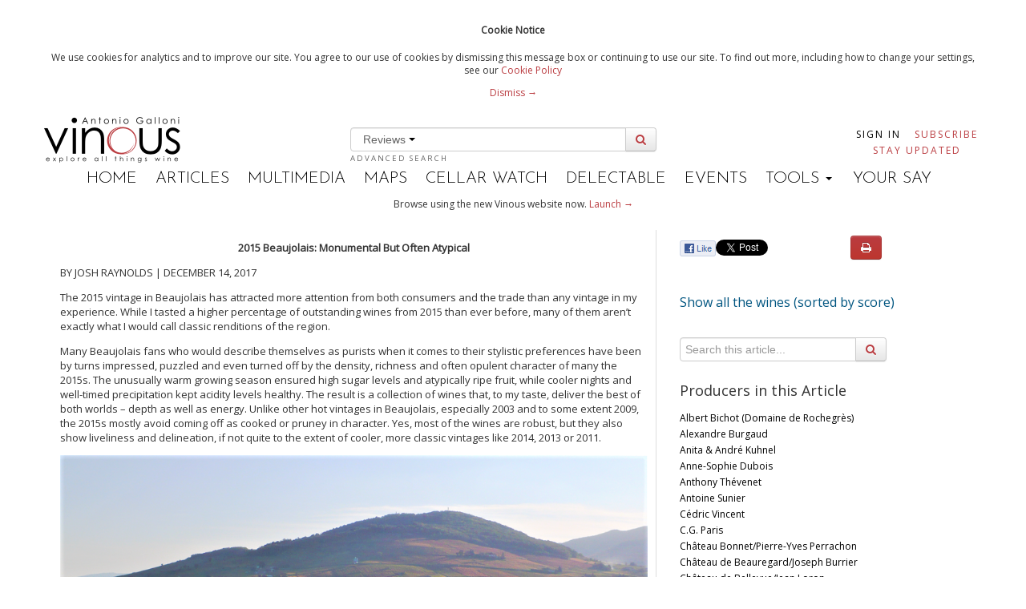

--- FILE ---
content_type: text/html; charset=utf-8
request_url: https://billing.vinous.com/articles/2015-beaujolais-monumental-but-often-atypical-dec-2017
body_size: 13910
content:
<!DOCTYPE html>
<!--[if lt IE 7]> <html class="lt-ie9 lt-ie8 lt-ie7 no-js"> <![endif]-->
<!--[if IE 7]>    <html class="lt-ie9 lt-ie8 no-js"> <![endif]-->
<!--[if IE 8]>    <html class="lt-ie9 no-js"> <![endif]-->
<!--[if gt IE 8]><!--> <html class="no-js"> <!--<![endif]-->

<head>
<meta charset='utf-8'>
<meta content='IE=edge,chrome=1' http-equiv='X-UA-Compatible'>
<meta content='59fd2f2527d904bae6b8f0daa17e18714203c90f088e10b5e99c6459d45173bf' name='gauntlet.io'>
<title>2015 Beaujolais: Monumental But Often Atypical (Dec 2017) | Vinous - Explore All Things Wine</title>
<meta content='' name='description'>
<meta content='width=device-width' name='viewport'>
<meta content='bc9c404857e6094b-bd2091ef6a1aacc6-g5523c9461670c8e8-21' name='google-translate-customization'>
<link rel="stylesheet" href="/assets/application-01d0f060f10ef28b12818a9c0427dd37be72890998b0b26736c3387989685809.css" />


<Link href='https://vinous.com/articles/2015-beaujolais-monumental-but-often-atypical-dec-2017' rel='canonical'></Link>
<link href='//fonts.googleapis.com/css?family=Josefin+Sans:300,600' rel='stylesheet' type='text/css'>
<link href='//fonts.googleapis.com/css?family=Open+Sans' rel='stylesheet' type='text/css'>
<link rel="stylesheet" media="all" href="https://cdnjs.cloudflare.com/ajax/libs/font-awesome/3.2.1/css/font-awesome.min.css" />


<script src="/assets/application-3f1bf026a7ec0e05434eab624b3927dfb10b10b256699d36fad285943dd77a0b.js"></script>



  <script>
    //<![CDATA[
      var _gaq=[['_setAccount','UA-38358969-3'],['_trackPageview']];
      (function(d,t){var g=d.createElement(t),s=d.getElementsByTagName(t)[0];
      g.src=('https:'==location.protocol?'//ssl':'//www')+'.google-analytics.com/ga.js';
      s.parentNode.insertBefore(g,s)}(document,'script'));
    //]]>
  </script>

<meta name="csrf-param" content="authenticity_token" />
<meta name="csrf-token" content="XPqKwkem6FcVQxwopCuO5L45lpxUMvuFowLIvdt74AvdOfBJXbuhOJoWGsNddar1ehsSrbJCu8RTUf7DCm2lvg==" />
<link rel="shortcut icon" type="image/x-icon" href="/assets/favicon-625ceb6e152f289bf9de14af04aa4e2694004a040725788760701dbf9a847b40.ico" />
<script>
  var analytics=analytics||[];analytics.load=function(e){var t=document.createElement("script");t.type="text/javascript",t.async=!0,t.src=("https:"===document.location.protocol?"https://":"http://")+"d2dq2ahtl5zl1z.cloudfront.net/analytics.js/v1/"+e+"/analytics.min.js";var n=document.getElementsByTagName("script")[0];n.parentNode.insertBefore(t,n);var r=function(e){return function(){analytics.push([e].concat(Array.prototype.slice.call(arguments,0)))}},i=["identify","track","trackLink","trackForm","trackClick","trackSubmit","pageview","ab","alias","ready","group"];for(var s=0;s<i.length;s++)analytics[i[s]]=r(i[s])};
  analytics.load("t11yg4f8fb");
</script>
<script async src='https://www.googletagmanager.com/gtag/js?id=AW-976463274'></script>
<script>
  window.dataLayer = window.dataLayer || [];
  function gtag(){dataLayer.push(arguments);}
  gtag('js', new Date());
  gtag('config', "AW-976463274");
</script>
</head>


<script>
  var _sf_startpt=(new Date()).getTime()
</script>
<body class='articles'>
<div class='header-flash print-hide'>
<div class='wrapper cookie-policy'>
<div class='container'>
<h4>Cookie Notice</h4>
<p>
We use cookies for analytics and to improve our site. You agree to our use of cookies by dismissing this message box or continuing to use our site. To find out more, including how to change your settings, see our 
<a href="/statics/cookiepolicy">Cookie Policy</a>
<div class='dismiss-cookie-policy'>
<a class='cookie-policy-link' href='#'>
Dismiss →
</a>
</div>
</p>
</div>
</div>

</div>

<script src='//platform.twitter.com/widgets.js' type='text/javascript'></script>
<div id='fb-root'></div>
<script>
  (function(d, s, id) {
    var js, fjs = d.getElementsByTagName(s)[0];
    if (d.getElementById(id)) return;
    js = d.createElement(s); js.id = id;
    js.src = "//connect.facebook.net/en_US/all.js#xfbml=1&appId=196796137141092";
    fjs.parentNode.insertBefore(js, fjs);
  }(document, 'script', 'facebook-jssdk'));
</script>

<!--[if lt IE 7]>
<p class="chromeframe">You are using an <strong>outdated</strong> browser. Please <a href="http://browsehappy.com/">upgrade your browser</a> or <a href="http://www.google.com/chromeframe/?redirect=true">activate Google Chrome Frame</a> to improve your experience.</p>
<![endif]-->

<div id='main' role='main'>
<div class='container'>
<header>
<div class='masthead'>
<div class='row-fluid header-row'>
<div class='span3'>
<div class='logo pull-left'>
<a class="brand" href="/"><img data-hidpi-src="/assets/modern_logo_ag@2x-0459a517f76752280d993dc84d163c8b3761fa0e071c1d773eef0ce5d8681d16.png" width="170px" alt="Vinous - Explore All Things Wine" id="logo_img" src="/assets/modern_logo_ag-02de86ac20f10951a142f00c9061d39edc0fd28cbc4cd674be08f47588a8fef5.png" />
</a></div>
</div>
<div class='span6'>
<div id='wine-search'>
<div class='wine-search-container'>
<form novalidate="novalidate" class="simple_form new_wine_filter" id="new_wine_filter" action="/wines" accept-charset="UTF-8" method="get"><input name="utf8" type="hidden" value="&#x2713;" /><input class='hidden search-filter-input' name='search-filter' value='reviews'>
<div class='input-prepend input-append'>
<div class='btn-group'>
<button class='btn btn-link dropdown-toggle' data-toggle='dropdown' href='#'>
Reviews
<span class='caret'></span>
</button>
<ul class='dropdown-menu' role='menu'>
<li><a href="#">Articles</a></li>
<li><a href="#">Reviews</a></li>
</ul>
</div>
<input type="text" name="query" id="header-search" value="" data-autocomplete="/search/autocomplete_wine_searchable_name" />
<button class='btn' id='search-button' type='submit'>
<i class='icon-search'></i>
</button>
</div>
</form><a class="advanced-search" href="/wines?advanced=true">Advanced Search</a>
</div>
</div>
</div>
<div class='span3 pull-right user-nav'>
<div class='navbar no-padding'>
<div class='navbar-inner user-navs'>
<div class='container nav-pulled'>
<ul class='nav subscribe-signin print-hide'></ul>
<li class='signin'>
<a href="/users/sign_in">Sign In</a>
</li>
<li class='subscribe'>
<a class="red" href="https://vinous.com/subscriptions">Subscribe</a>
</li>
<li class='email_collect'>
<a href="/#mail_list">Stay Updated</a>
</li>
</div>
</div>
</div>
</div>
</div>
<div class='menu-bar print-hide'>
<ul>
<li class=''><a href="/">Home</a></li>
<li class='active'><a href="/articles">Articles</a></li>
<li class=''><a href="/multimedia">Multimedia</a></li>
<li class=''><a href="/articles/vinous-vineyard-maps">Maps</a></li>
<li><a target="_blank" href="https://cellar-watch.com">Cellar Watch</a></li>
<li><a target="_blank" href="https://delectable.com">Delectable</a></li>
<li class=''><a href="/events">Events</a></li>
<li class='dropdown'>
<div class='dropdown-toggle' data-toggle='dropdown'>
TOOLS
<b class='caret'></b>
</div>
<ul class='dropdown-menu'>
<li><a href="/vintages">Vintage Chart</a></li>
<li><a href="/glossary">Glossary</a></li>
<li><a href="/grape_guide">Grape Guide</a></li>
</ul>
</li>
<li class=''><a target="_blank" href="https://forum.vinous.com">Your Say</a></li>
</ul>
</div>
</div>
</header>
</div>


<div class='container'>
<div class='print-hide' id='flash'>
</div>

<div class='wrapper try-vinous-beta print-hide'>
<div class='container'>
<p>
Browse using the new Vinous website now.
<a target="_blank" href="https://vinous.com">Launch →</a>
</p>
</div>
</div>

<p id='notice'></p>
<div class='print-header print-hide'>
<h3>Printed by, and for the sole use of . All rights reserved © 2015 Vinous Media</h3>
</div>
<div class='container-fluid article-window' xmlns='http://www.w3.org/1999/html'>
<div class='row-fluid'>
<div class='span8 article_content' style='font-size: 13px; border-right: solid 1px #dddddd; padding-right: 10px; '>
<p class="wysiwyg-text-align-center"><b>2015 Beaujolais: Monumental But Often
Atypical</b></p>

<p>BY JOSH RAYNOLDS | DECEMBER 14, 2017</p>

<p>The 2015 vintage in
Beaujolais has attracted more attention from both consumers and the trade than
any vintage in my experience. While I tasted a higher percentage of outstanding
wines from 2015 than ever before, many of them aren’t exactly what I would call
classic renditions of the region.</p>

<p>Many Beaujolais fans who would describe themselves as
purists when it comes to their stylistic preferences have been by turns
impressed, puzzled and even turned off by the density, richness and often
opulent character of many the 2015s. The unusually warm growing season ensured
high sugar levels and atypically ripe fruit, while cooler nights and well-timed
precipitation kept acidity levels healthy. The result is a collection of wines
that, to my taste, deliver the best of both worlds – depth as well as energy.
Unlike other hot vintages in Beaujolais, especially 2003 and to some extent
2009, the 2015s mostly avoid coming off as cooked or pruney in character. Yes,
most of the wines are robust, but they also show liveliness and delineation, if
not quite to the extent of cooler, more classic vintages like 2014, 2013 or
2011.</p><p><img alt="" src="https://allgrapes.s3.amazonaws.com/uploads%2F1513350944587-L1020698+-+Copy.png"><br></p>

<p><i>Mid-October in the vines outside Fleurie</i><br></p><p>There’s no question that the fruit expression of most
2015 Beaujolais skews toward deeper cherry and dark berry rather than the nervy
red fruits that most wine lovers traditionally associate with Beaujolais.
There’s also greater heft to the wines and, in many cases, a more obvious
tannin presence than one usually finds here – or with Gamay in general. Broadly
speaking, Beaujolais lovers who prize vibrancy and delicacy above all else are
going to have a pretty tough time finding those qualities in 2015. Back-filling
with 2014s and 2013s – if possible – may be a better strategy. I’d also
strongly suggest waiting for the 2016s to be released, as that vintage produced
an abundance of brisk, red fruited and floral wines that could hardly more
different from the 2015 archetype.</p>

<p>For more detail and observations on the 2015s please
refer to my two previous articles on this vintage, published in <a target="_blank" href="http://vinous.com/articles/2015-beaujolais-part-2-a-vintage-of-richness-and-energy-jan-2017">January
of 2017</a> and in <a target="_blank" href="http://vinous.com/articles/2015-beaujolais-preview-atypically-brawny-but-often-excellent-aug-2016">August
of 2016</a>. I tasted the vast majority of wines in this article in Beaujolais
during the second week of October, with further tastings in recent weeks in New
York.</p>

<p><b>You Might Also
Enjoy</b>&nbsp;</p>

<p><a target="_blank" href="http://vinous.com/articles/2015-beaujolais-part-2-a-vintage-of-richness-and-energy-jan-2017">2015
Beaujolais Part 2: A Vintage of Richness and Energy</a>, Josh Raynolds, January
2017</p>

<p><a target="_blank" href="http://vinous.com/articles/2015-beaujolais-preview-atypically-brawny-but-often-excellent-aug-2016">2015
Beaujolais Preview: Atypically Brawny but Often Excellent</a>, Josh Raynolds,
August 2016</p>

<p><a target="_blank" href="http://www.vinous.com/articles/2014-beaujolais-another-dream-vintage-aug-2016">2014
Beaujolais: Another Dream Vintage</a>, Josh Raynolds, August 2016</p>

<p>Multimedia: <a target="_blank" href="http://www.vinous.com/multimedia/recent-vintages-in-beaujolais-with-josh-raynolds-aug-2016">On
Recent Beaujolais Vintages</a>, Josh Raynolds, August 2016&nbsp;</p>

<p><a target="_blank" href="http://www.vinous.com/articles/a-lucky-13-for-beaujolais-lovers-jul-2016">A
Lucky ‘13 for Beaujolais Lovers</a>, Josh Raynolds, July 2016</p>
</div>
<div class='span4 print-hide'>
<div class='article-options row-fluid'>
<div class='social span7'>
<div class='fb-like-custom' data-description='2015 Beaujolais: Monumental But Often Atypical (Dec 2017)' data-href='https://billing.vinous.com/articles/2015-beaujolais-monumental-but-often-atypical-dec-2017'> </div>

<a class='twitter-share-button' data-text='2015 Beaujolais: Monumental But Often Atypical (Dec 2017)' data-url='https://billing.vinous.com/articles/2015-beaujolais-monumental-but-often-atypical-dec-2017' data-via='vinousmedia' href='https://twitter.com/share'>Tweet</a>


</div>
<div class='btn-group print-options print-hide span5'>
<button class='btn btn-danger' id='print-article' onclick='printpage()'>
<i class='icon-print'></i>
</button>
</div>
</div>
<div id='mobile-producer-tab'>
<h2><a href="/wines?wine_filter%5Barticle_id%5D=1777&amp;sort[direction]=desc&amp;sort[name]=score">Show all the wines (sorted by score)</a></h2>
<div class='search' id='article-show-search'>
<form novalidate="novalidate" class="simple_form new_wine_filter" id="new_wine_filter" action="/wines" accept-charset="UTF-8" method="get"><input name="utf8" type="hidden" value="&#x2713;" /><div class='input-append'>
<div class="control-group hidden wine_filter_article_id"><div class="controls"><input value="1777" class="hidden" type="hidden" name="wine_filter[article_id]" id="wine_filter_article_id" /></div></div>
<input type="text" name="q" id="q" value="" placeholder="Search this article..." />
<button class='btn' type='submit'>
<i class='icon-search'></i>
</button>
</div>
</form></div>
<div style='font-size: 18px;'>Producers in this Article</div>
<div class='producer-list' style='height: 600px; overflow: auto;'>
<ul style='list-style: none; padding-left: 0px; font-size: 12px;'>
<li><a href="/wines?sort%5Bdirection%5D=asc&amp;sort%5Bname%5D=id&amp;wine_filter%5Barticle_id%5D=1777&amp;wine_filter%5Bproducer_id%5D=26733&amp;producer=true">Albert Bichot (Domaine de Rochegrès)</a></li>
<li><a href="/wines?sort%5Bdirection%5D=asc&amp;sort%5Bname%5D=id&amp;wine_filter%5Barticle_id%5D=1777&amp;wine_filter%5Bproducer_id%5D=21079&amp;producer=true">Alexandre Burgaud</a></li>
<li><a href="/wines?sort%5Bdirection%5D=asc&amp;sort%5Bname%5D=id&amp;wine_filter%5Barticle_id%5D=1777&amp;wine_filter%5Bproducer_id%5D=22986&amp;producer=true">Anita &amp; André Kuhnel</a></li>
<li><a href="/wines?sort%5Bdirection%5D=asc&amp;sort%5Bname%5D=id&amp;wine_filter%5Barticle_id%5D=1777&amp;wine_filter%5Bproducer_id%5D=18732&amp;producer=true">Anne-Sophie Dubois</a></li>
<li><a href="/wines?sort%5Bdirection%5D=asc&amp;sort%5Bname%5D=id&amp;wine_filter%5Barticle_id%5D=1777&amp;wine_filter%5Bproducer_id%5D=21080&amp;producer=true">Anthony Thévenet</a></li>
<li><a href="/wines?sort%5Bdirection%5D=asc&amp;sort%5Bname%5D=id&amp;wine_filter%5Barticle_id%5D=1777&amp;wine_filter%5Bproducer_id%5D=21081&amp;producer=true">Antoine Sunier</a></li>
<li><a href="/wines?sort%5Bdirection%5D=asc&amp;sort%5Bname%5D=id&amp;wine_filter%5Barticle_id%5D=1777&amp;wine_filter%5Bproducer_id%5D=22987&amp;producer=true">Cédric Vincent</a></li>
<li><a href="/wines?sort%5Bdirection%5D=asc&amp;sort%5Bname%5D=id&amp;wine_filter%5Barticle_id%5D=1777&amp;wine_filter%5Bproducer_id%5D=18740&amp;producer=true">C.G. Paris</a></li>
<li><a href="/wines?sort%5Bdirection%5D=asc&amp;sort%5Bname%5D=id&amp;wine_filter%5Barticle_id%5D=1777&amp;wine_filter%5Bproducer_id%5D=22988&amp;producer=true">Château Bonnet/Pierre-Yves Perrachon</a></li>
<li><a href="/wines?sort%5Bdirection%5D=asc&amp;sort%5Bname%5D=id&amp;wine_filter%5Barticle_id%5D=1777&amp;wine_filter%5Bproducer_id%5D=22960&amp;producer=true">Château de Beauregard/Joseph Burrier</a></li>
<li><a href="/wines?sort%5Bdirection%5D=asc&amp;sort%5Bname%5D=id&amp;wine_filter%5Barticle_id%5D=1777&amp;wine_filter%5Bproducer_id%5D=22989&amp;producer=true">Château de Bellevue/Jean Loron</a></li>
<li><a href="/wines?sort%5Bdirection%5D=asc&amp;sort%5Bname%5D=id&amp;wine_filter%5Barticle_id%5D=1777&amp;wine_filter%5Bproducer_id%5D=21088&amp;producer=true">Château de Chénas</a></li>
<li><a href="/wines?sort%5Bdirection%5D=asc&amp;sort%5Bname%5D=id&amp;wine_filter%5Barticle_id%5D=1777&amp;wine_filter%5Bproducer_id%5D=21090&amp;producer=true">Château de Javernand</a></li>
<li><a href="/wines?sort%5Bdirection%5D=asc&amp;sort%5Bname%5D=id&amp;wine_filter%5Barticle_id%5D=1777&amp;wine_filter%5Bproducer_id%5D=21093&amp;producer=true">Château de la Terrière</a></li>
<li><a href="/wines?sort%5Bdirection%5D=asc&amp;sort%5Bname%5D=id&amp;wine_filter%5Barticle_id%5D=1777&amp;wine_filter%5Bproducer_id%5D=22990&amp;producer=true">Château de la Valette/Jean-Pierre Crespin</a></li>
<li><a href="/wines?sort%5Bdirection%5D=asc&amp;sort%5Bname%5D=id&amp;wine_filter%5Barticle_id%5D=1777&amp;wine_filter%5Bproducer_id%5D=21040&amp;producer=true">Château de Pizay</a></li>
<li><a href="/wines?sort%5Bdirection%5D=asc&amp;sort%5Bname%5D=id&amp;wine_filter%5Barticle_id%5D=1777&amp;wine_filter%5Bproducer_id%5D=21096&amp;producer=true">Château de Poncié</a></li>
<li><a href="/wines?sort%5Bdirection%5D=asc&amp;sort%5Bname%5D=id&amp;wine_filter%5Barticle_id%5D=1777&amp;wine_filter%5Bproducer_id%5D=21097&amp;producer=true">Château de Pravins/Isabel Brossard</a></li>
<li><a href="/wines?sort%5Bdirection%5D=asc&amp;sort%5Bname%5D=id&amp;wine_filter%5Barticle_id%5D=1777&amp;wine_filter%5Bproducer_id%5D=18720&amp;producer=true">Château de Raousset</a></li>
<li><a href="/wines?sort%5Bdirection%5D=asc&amp;sort%5Bname%5D=id&amp;wine_filter%5Barticle_id%5D=1777&amp;wine_filter%5Bproducer_id%5D=22991&amp;producer=true">Château des Bachelards-Comtesse de Vazeilles</a></li>
<li><a href="/wines?sort%5Bdirection%5D=asc&amp;sort%5Bname%5D=id&amp;wine_filter%5Barticle_id%5D=1777&amp;wine_filter%5Bproducer_id%5D=18698&amp;producer=true">Château des Jacques</a></li>
<li><a href="/wines?sort%5Bdirection%5D=asc&amp;sort%5Bname%5D=id&amp;wine_filter%5Barticle_id%5D=1777&amp;wine_filter%5Bproducer_id%5D=22992&amp;producer=true">Château des Jean-Loron/Guillaume Bouchacout</a></li>
<li><a href="/wines?sort%5Bdirection%5D=asc&amp;sort%5Bname%5D=id&amp;wine_filter%5Barticle_id%5D=1777&amp;wine_filter%5Bproducer_id%5D=21210&amp;producer=true">Château des Ravatys</a></li>
<li><a href="/wines?sort%5Bdirection%5D=asc&amp;sort%5Bname%5D=id&amp;wine_filter%5Barticle_id%5D=1777&amp;wine_filter%5Bproducer_id%5D=18718&amp;producer=true">Château des Rontets</a></li>
<li><a href="/wines?sort%5Bdirection%5D=asc&amp;sort%5Bname%5D=id&amp;wine_filter%5Barticle_id%5D=1777&amp;wine_filter%5Bproducer_id%5D=21100&amp;producer=true">Château du Moulin-à-Vent</a></li>
<li><a href="/wines?sort%5Bdirection%5D=asc&amp;sort%5Bname%5D=id&amp;wine_filter%5Barticle_id%5D=1777&amp;wine_filter%5Bproducer_id%5D=21101&amp;producer=true">Château Gaillard/Sébastien Gutty</a></li>
<li><a href="/wines?sort%5Bdirection%5D=asc&amp;sort%5Bname%5D=id&amp;wine_filter%5Barticle_id%5D=1777&amp;wine_filter%5Bproducer_id%5D=23374&amp;producer=true">Château Grand&#39; Grange</a></li>
<li><a href="/wines?sort%5Bdirection%5D=asc&amp;sort%5Bname%5D=id&amp;wine_filter%5Barticle_id%5D=1777&amp;wine_filter%5Bproducer_id%5D=18697&amp;producer=true">Château Grange Cochard</a></li>
<li><a href="/wines?sort%5Bdirection%5D=asc&amp;sort%5Bname%5D=id&amp;wine_filter%5Barticle_id%5D=1777&amp;wine_filter%5Bproducer_id%5D=18726&amp;producer=true">Château Thivin</a></li>
<li><a href="/wines?sort%5Bdirection%5D=asc&amp;sort%5Bname%5D=id&amp;wine_filter%5Barticle_id%5D=1777&amp;wine_filter%5Bproducer_id%5D=21103&amp;producer=true">Clos de Mez</a></li>
<li><a href="/wines?sort%5Bdirection%5D=asc&amp;sort%5Bname%5D=id&amp;wine_filter%5Barticle_id%5D=1777&amp;wine_filter%5Bproducer_id%5D=21042&amp;producer=true">Clos des Vignes du Maynes/Julien Guillot</a></li>
<li><a href="/wines?sort%5Bdirection%5D=asc&amp;sort%5Bname%5D=id&amp;wine_filter%5Barticle_id%5D=1777&amp;wine_filter%5Bproducer_id%5D=23017&amp;producer=true">Clos du Fief/Michel et Sylvain Tête</a></li>
<li><a href="/wines?sort%5Bdirection%5D=asc&amp;sort%5Bname%5D=id&amp;wine_filter%5Barticle_id%5D=1777&amp;wine_filter%5Bproducer_id%5D=21104&amp;producer=true">Clotaire Michal</a></li>
<li><a href="/wines?sort%5Bdirection%5D=asc&amp;sort%5Bname%5D=id&amp;wine_filter%5Barticle_id%5D=1777&amp;wine_filter%5Bproducer_id%5D=22994&amp;producer=true">Collin Bourisset</a></li>
<li><a href="/wines?sort%5Bdirection%5D=asc&amp;sort%5Bname%5D=id&amp;wine_filter%5Barticle_id%5D=1777&amp;wine_filter%5Bproducer_id%5D=22995&amp;producer=true">Didier Desvignes</a></li>
<li><a href="/wines?sort%5Bdirection%5D=asc&amp;sort%5Bname%5D=id&amp;wine_filter%5Barticle_id%5D=1777&amp;wine_filter%5Bproducer_id%5D=22996&amp;producer=true">Domaine à Pontanevaux/Guillaume Durdilly</a></li>
<li><a href="/wines?sort%5Bdirection%5D=asc&amp;sort%5Bname%5D=id&amp;wine_filter%5Barticle_id%5D=1777&amp;wine_filter%5Bproducer_id%5D=23380&amp;producer=true">Domaine Baron de L&#39;Écluse</a></li>
<li><a href="/wines?sort%5Bdirection%5D=asc&amp;sort%5Bname%5D=id&amp;wine_filter%5Barticle_id%5D=1777&amp;wine_filter%5Bproducer_id%5D=21108&amp;producer=true">Domaine Bertrand</a></li>
<li><a href="/wines?sort%5Bdirection%5D=asc&amp;sort%5Bname%5D=id&amp;wine_filter%5Barticle_id%5D=1777&amp;wine_filter%5Bproducer_id%5D=21109&amp;producer=true">Domaine Bourdon</a></li>
<li><a href="/wines?sort%5Bdirection%5D=asc&amp;sort%5Bname%5D=id&amp;wine_filter%5Barticle_id%5D=1777&amp;wine_filter%5Bproducer_id%5D=21043&amp;producer=true">Domaine Calot</a></li>
<li><a href="/wines?sort%5Bdirection%5D=asc&amp;sort%5Bname%5D=id&amp;wine_filter%5Barticle_id%5D=1777&amp;wine_filter%5Bproducer_id%5D=21725&amp;producer=true">Domaine Chaintreuil</a></li>
<li><a href="/wines?sort%5Bdirection%5D=asc&amp;sort%5Bname%5D=id&amp;wine_filter%5Barticle_id%5D=1777&amp;wine_filter%5Bproducer_id%5D=8406&amp;producer=true">Domaine Cheysson</a></li>
<li><a href="/wines?sort%5Bdirection%5D=asc&amp;sort%5Bname%5D=id&amp;wine_filter%5Barticle_id%5D=1777&amp;wine_filter%5Bproducer_id%5D=23385&amp;producer=true">Domaine d&#39;Amaury</a></li>
<li><a href="/wines?sort%5Bdirection%5D=asc&amp;sort%5Bname%5D=id&amp;wine_filter%5Barticle_id%5D=1777&amp;wine_filter%5Bproducer_id%5D=18689&amp;producer=true">Domaine David-Beaupère</a></li>
<li><a href="/wines?sort%5Bdirection%5D=asc&amp;sort%5Bname%5D=id&amp;wine_filter%5Barticle_id%5D=1777&amp;wine_filter%5Bproducer_id%5D=22999&amp;producer=true">Domaine de Botheland/Laurence &amp; Remi Dufaitre</a></li>
<li><a href="/wines?sort%5Bdirection%5D=asc&amp;sort%5Bname%5D=id&amp;wine_filter%5Barticle_id%5D=1777&amp;wine_filter%5Bproducer_id%5D=23001&amp;producer=true">Domaine de Briante</a></li>
<li><a href="/wines?sort%5Bdirection%5D=asc&amp;sort%5Bname%5D=id&amp;wine_filter%5Barticle_id%5D=1777&amp;wine_filter%5Bproducer_id%5D=23002&amp;producer=true">Domaine de Colonat</a></li>
<li><a href="/wines?sort%5Bdirection%5D=asc&amp;sort%5Bname%5D=id&amp;wine_filter%5Barticle_id%5D=1777&amp;wine_filter%5Bproducer_id%5D=23003&amp;producer=true">Domaine de Côtes Rémont</a></li>
<li><a href="/wines?sort%5Bdirection%5D=asc&amp;sort%5Bname%5D=id&amp;wine_filter%5Barticle_id%5D=1777&amp;wine_filter%5Bproducer_id%5D=21113&amp;producer=true">Domaine de Fa</a></li>
<li><a href="/wines?sort%5Bdirection%5D=asc&amp;sort%5Bname%5D=id&amp;wine_filter%5Barticle_id%5D=1777&amp;wine_filter%5Bproducer_id%5D=23387&amp;producer=true">Domaine de Gry-Sablon/Dominique Morel</a></li>
<li><a href="/wines?sort%5Bdirection%5D=asc&amp;sort%5Bname%5D=id&amp;wine_filter%5Barticle_id%5D=1777&amp;wine_filter%5Bproducer_id%5D=23388&amp;producer=true">Domaine de la Bonne Tonne</a></li>
<li><a href="/wines?sort%5Bdirection%5D=asc&amp;sort%5Bname%5D=id&amp;wine_filter%5Barticle_id%5D=1777&amp;wine_filter%5Bproducer_id%5D=21115&amp;producer=true">Domaine de la Bouronière</a></li>
<li><a href="/wines?sort%5Bdirection%5D=asc&amp;sort%5Bname%5D=id&amp;wine_filter%5Barticle_id%5D=1777&amp;wine_filter%5Bproducer_id%5D=23006&amp;producer=true">Domaine de la Combe au Loup</a></li>
<li><a href="/wines?sort%5Bdirection%5D=asc&amp;sort%5Bname%5D=id&amp;wine_filter%5Barticle_id%5D=1777&amp;wine_filter%5Bproducer_id%5D=21197&amp;producer=true">Domaine de la Grand&#39;Cour/Jean-Louis Dutraive</a></li>
<li><a href="/wines?sort%5Bdirection%5D=asc&amp;sort%5Bname%5D=id&amp;wine_filter%5Barticle_id%5D=1777&amp;wine_filter%5Bproducer_id%5D=23007&amp;producer=true">Domaine de la Madone</a></li>
<li><a href="/wines?sort%5Bdirection%5D=asc&amp;sort%5Bname%5D=id&amp;wine_filter%5Barticle_id%5D=1777&amp;wine_filter%5Bproducer_id%5D=23008&amp;producer=true">Domaine de la Plaigne</a></li>
<li><a href="/wines?sort%5Bdirection%5D=asc&amp;sort%5Bname%5D=id&amp;wine_filter%5Barticle_id%5D=1777&amp;wine_filter%5Bproducer_id%5D=21732&amp;producer=true">Domaine de la Prébende</a></li>
<li><a href="/wines?sort%5Bdirection%5D=asc&amp;sort%5Bname%5D=id&amp;wine_filter%5Barticle_id%5D=1777&amp;wine_filter%5Bproducer_id%5D=23009&amp;producer=true">Domaine de la Rocaillère/Vincent Fontaine</a></li>
<li><a href="/wines?sort%5Bdirection%5D=asc&amp;sort%5Bname%5D=id&amp;wine_filter%5Barticle_id%5D=1777&amp;wine_filter%5Bproducer_id%5D=21120&amp;producer=true">Domaine de la Tour du Bief</a></li>
<li><a href="/wines?sort%5Bdirection%5D=asc&amp;sort%5Bname%5D=id&amp;wine_filter%5Barticle_id%5D=1777&amp;wine_filter%5Bproducer_id%5D=23010&amp;producer=true">Domaine de Leyre Loup</a></li>
<li><a href="/wines?sort%5Bdirection%5D=asc&amp;sort%5Bname%5D=id&amp;wine_filter%5Barticle_id%5D=1777&amp;wine_filter%5Bproducer_id%5D=23011&amp;producer=true">Domaine de Maupas</a></li>
<li><a href="/wines?sort%5Bdirection%5D=asc&amp;sort%5Bname%5D=id&amp;wine_filter%5Barticle_id%5D=1777&amp;wine_filter%5Bproducer_id%5D=23393&amp;producer=true">Domaine de Roche-Guillon</a></li>
<li><a href="/wines?sort%5Bdirection%5D=asc&amp;sort%5Bname%5D=id&amp;wine_filter%5Barticle_id%5D=1777&amp;wine_filter%5Bproducer_id%5D=23012&amp;producer=true">Domaine des Arbins/Annie et Franck Lathuilière</a></li>
<li><a href="/wines?sort%5Bdirection%5D=asc&amp;sort%5Bname%5D=id&amp;wine_filter%5Barticle_id%5D=1777&amp;wine_filter%5Bproducer_id%5D=8409&amp;producer=true">Domaine des Braves</a></li>
<li><a href="/wines?sort%5Bdirection%5D=asc&amp;sort%5Bname%5D=id&amp;wine_filter%5Barticle_id%5D=1777&amp;wine_filter%5Bproducer_id%5D=21736&amp;producer=true">Domaine des Fournelles/Guillaume Dumontet</a></li>
<li><a href="/wines?sort%5Bdirection%5D=asc&amp;sort%5Bname%5D=id&amp;wine_filter%5Barticle_id%5D=1777&amp;wine_filter%5Bproducer_id%5D=23013&amp;producer=true">Domaine des Grands Fers/Christian Bernard</a></li>
<li><a href="/wines?sort%5Bdirection%5D=asc&amp;sort%5Bname%5D=id&amp;wine_filter%5Barticle_id%5D=1777&amp;wine_filter%5Bproducer_id%5D=21129&amp;producer=true">Domaine des Marrans</a></li>
<li><a href="/wines?sort%5Bdirection%5D=asc&amp;sort%5Bname%5D=id&amp;wine_filter%5Barticle_id%5D=1777&amp;wine_filter%5Bproducer_id%5D=23014&amp;producer=true">Domaine des Prévelières</a></li>
<li><a href="/wines?sort%5Bdirection%5D=asc&amp;sort%5Bname%5D=id&amp;wine_filter%5Barticle_id%5D=1777&amp;wine_filter%5Bproducer_id%5D=23397&amp;producer=true">Domaine des Terres Dorées</a></li>
<li><a href="/wines?sort%5Bdirection%5D=asc&amp;sort%5Bname%5D=id&amp;wine_filter%5Barticle_id%5D=1777&amp;wine_filter%5Bproducer_id%5D=23015&amp;producer=true">Domaine du Barvy</a></li>
<li><a href="/wines?sort%5Bdirection%5D=asc&amp;sort%5Bname%5D=id&amp;wine_filter%5Barticle_id%5D=1777&amp;wine_filter%5Bproducer_id%5D=23399&amp;producer=true">Domaine du Breuil/Guillaume Bouchacourt</a></li>
<li><a href="/wines?sort%5Bdirection%5D=asc&amp;sort%5Bname%5D=id&amp;wine_filter%5Barticle_id%5D=1777&amp;wine_filter%5Bproducer_id%5D=23016&amp;producer=true">Domaine du Clos des Garrands</a></li>
<li><a href="/wines?sort%5Bdirection%5D=asc&amp;sort%5Bname%5D=id&amp;wine_filter%5Barticle_id%5D=1777&amp;wine_filter%5Bproducer_id%5D=23018&amp;producer=true">Domaine du Niagara/Arnaud Desprès</a></li>
<li><a href="/wines?sort%5Bdirection%5D=asc&amp;sort%5Bname%5D=id&amp;wine_filter%5Barticle_id%5D=1777&amp;wine_filter%5Bproducer_id%5D=21134&amp;producer=true">Domaine du Penlois</a></li>
<li><a href="/wines?sort%5Bdirection%5D=asc&amp;sort%5Bname%5D=id&amp;wine_filter%5Barticle_id%5D=1777&amp;wine_filter%5Bproducer_id%5D=18692&amp;producer=true">Domaine Dupré</a></li>
<li><a href="/wines?sort%5Bdirection%5D=asc&amp;sort%5Bname%5D=id&amp;wine_filter%5Barticle_id%5D=1777&amp;wine_filter%5Bproducer_id%5D=23045&amp;producer=true">Domaine du Vissoux/Pierre-Marie Chermette</a></li>
<li><a href="/wines?sort%5Bdirection%5D=asc&amp;sort%5Bname%5D=id&amp;wine_filter%5Barticle_id%5D=1777&amp;wine_filter%5Bproducer_id%5D=23019&amp;producer=true">Domaine Flache Sornay</a></li>
<li><a href="/wines?sort%5Bdirection%5D=asc&amp;sort%5Bname%5D=id&amp;wine_filter%5Barticle_id%5D=1777&amp;wine_filter%5Bproducer_id%5D=21048&amp;producer=true">Domaine Franck Besson</a></li>
<li><a href="/wines?sort%5Bdirection%5D=asc&amp;sort%5Bname%5D=id&amp;wine_filter%5Barticle_id%5D=1777&amp;wine_filter%5Bproducer_id%5D=21049&amp;producer=true">Domaine Gaget</a></li>
<li><a href="/wines?sort%5Bdirection%5D=asc&amp;sort%5Bname%5D=id&amp;wine_filter%5Barticle_id%5D=1777&amp;wine_filter%5Bproducer_id%5D=21138&amp;producer=true">Domaine Gilles Copéret</a></li>
<li><a href="/wines?sort%5Bdirection%5D=asc&amp;sort%5Bname%5D=id&amp;wine_filter%5Barticle_id%5D=1777&amp;wine_filter%5Bproducer_id%5D=21139&amp;producer=true">Domaine Girin</a></li>
<li><a href="/wines?sort%5Bdirection%5D=asc&amp;sort%5Bname%5D=id&amp;wine_filter%5Barticle_id%5D=1777&amp;wine_filter%5Bproducer_id%5D=21201&amp;producer=true">Domaine Joncy</a></li>
<li><a href="/wines?sort%5Bdirection%5D=asc&amp;sort%5Bname%5D=id&amp;wine_filter%5Barticle_id%5D=1777&amp;wine_filter%5Bproducer_id%5D=18707&amp;producer=true">Domaine Labruyère</a></li>
<li><a href="/wines?sort%5Bdirection%5D=asc&amp;sort%5Bname%5D=id&amp;wine_filter%5Barticle_id%5D=1777&amp;wine_filter%5Bproducer_id%5D=21193&amp;producer=true">Domaine Lafarge Vial</a></li>
<li><a href="/wines?sort%5Bdirection%5D=asc&amp;sort%5Bname%5D=id&amp;wine_filter%5Barticle_id%5D=1777&amp;wine_filter%5Bproducer_id%5D=23020&amp;producer=true">Domaine Lagneau</a></li>
<li><a href="/wines?sort%5Bdirection%5D=asc&amp;sort%5Bname%5D=id&amp;wine_filter%5Barticle_id%5D=1777&amp;wine_filter%5Bproducer_id%5D=21141&amp;producer=true">Domaine Lathuilière Gravallon</a></li>
<li><a href="/wines?sort%5Bdirection%5D=asc&amp;sort%5Bname%5D=id&amp;wine_filter%5Barticle_id%5D=1777&amp;wine_filter%5Bproducer_id%5D=23021&amp;producer=true">Domaine Le Cotoyon</a></li>
<li><a href="/wines?sort%5Bdirection%5D=asc&amp;sort%5Bname%5D=id&amp;wine_filter%5Barticle_id%5D=1777&amp;wine_filter%5Bproducer_id%5D=21220&amp;producer=true">Domaine Le Fagolet</a></li>
<li><a href="/wines?sort%5Bdirection%5D=asc&amp;sort%5Bname%5D=id&amp;wine_filter%5Barticle_id%5D=1777&amp;wine_filter%5Bproducer_id%5D=21743&amp;producer=true">Domaine Les Fines Graves/Evelyne Janodet</a></li>
<li><a href="/wines?sort%5Bdirection%5D=asc&amp;sort%5Bname%5D=id&amp;wine_filter%5Barticle_id%5D=1777&amp;wine_filter%5Bproducer_id%5D=21143&amp;producer=true">Domaine Les Gryphées/Pierre Durdilly</a></li>
<li><a href="/wines?sort%5Bdirection%5D=asc&amp;sort%5Bname%5D=id&amp;wine_filter%5Barticle_id%5D=1777&amp;wine_filter%5Bproducer_id%5D=21194&amp;producer=true">Domaine Longère</a></li>
<li><a href="/wines?sort%5Bdirection%5D=asc&amp;sort%5Bname%5D=id&amp;wine_filter%5Barticle_id%5D=1777&amp;wine_filter%5Bproducer_id%5D=31923&amp;producer=true">Domaine Louis Boillot et Fils</a></li>
<li><a href="/wines?sort%5Bdirection%5D=asc&amp;sort%5Bname%5D=id&amp;wine_filter%5Barticle_id%5D=1777&amp;wine_filter%5Bproducer_id%5D=21051&amp;producer=true">Domaine Métrat et Fils</a></li>
<li><a href="/wines?sort%5Bdirection%5D=asc&amp;sort%5Bname%5D=id&amp;wine_filter%5Barticle_id%5D=1777&amp;wine_filter%5Bproducer_id%5D=23023&amp;producer=true">Domaine Monternot-Les Jumeaux</a></li>
<li><a href="/wines?sort%5Bdirection%5D=asc&amp;sort%5Bname%5D=id&amp;wine_filter%5Barticle_id%5D=1777&amp;wine_filter%5Bproducer_id%5D=23408&amp;producer=true">Domaine Passot Collonge</a></li>
<li><a href="/wines?sort%5Bdirection%5D=asc&amp;sort%5Bname%5D=id&amp;wine_filter%5Barticle_id%5D=1777&amp;wine_filter%5Bproducer_id%5D=23025&amp;producer=true">Domaine Paul Janin &amp; Fils</a></li>
<li><a href="/wines?sort%5Bdirection%5D=asc&amp;sort%5Bname%5D=id&amp;wine_filter%5Barticle_id%5D=1777&amp;wine_filter%5Bproducer_id%5D=23026&amp;producer=true">Domaine Piron Lameloise</a></li>
<li><a href="/wines?sort%5Bdirection%5D=asc&amp;sort%5Bname%5D=id&amp;wine_filter%5Barticle_id%5D=1777&amp;wine_filter%5Bproducer_id%5D=21147&amp;producer=true">Domaine Raphaël Chopin</a></li>
<li><a href="/wines?sort%5Bdirection%5D=asc&amp;sort%5Bname%5D=id&amp;wine_filter%5Barticle_id%5D=1777&amp;wine_filter%5Bproducer_id%5D=21149&amp;producer=true">Domaine Ruet</a></li>
<li><a href="/wines?sort%5Bdirection%5D=asc&amp;sort%5Bname%5D=id&amp;wine_filter%5Barticle_id%5D=1777&amp;wine_filter%5Bproducer_id%5D=23027&amp;producer=true">Domaine Striffling</a></li>
<li><a href="/wines?sort%5Bdirection%5D=asc&amp;sort%5Bname%5D=id&amp;wine_filter%5Barticle_id%5D=1777&amp;wine_filter%5Bproducer_id%5D=21151&amp;producer=true">Domaine Tano Péchard</a></li>
<li><a href="/wines?sort%5Bdirection%5D=asc&amp;sort%5Bname%5D=id&amp;wine_filter%5Barticle_id%5D=1777&amp;wine_filter%5Bproducer_id%5D=21195&amp;producer=true">Domaine Thillardon</a></li>
<li><a href="/wines?sort%5Bdirection%5D=asc&amp;sort%5Bname%5D=id&amp;wine_filter%5Barticle_id%5D=1777&amp;wine_filter%5Bproducer_id%5D=23028&amp;producer=true">Dominique et Rémy Passot</a></li>
<li><a href="/wines?sort%5Bdirection%5D=asc&amp;sort%5Bname%5D=id&amp;wine_filter%5Barticle_id%5D=1777&amp;wine_filter%5Bproducer_id%5D=6129&amp;producer=true">Dominique Piron</a></li>
<li><a href="/wines?sort%5Bdirection%5D=asc&amp;sort%5Bname%5D=id&amp;wine_filter%5Barticle_id%5D=1777&amp;wine_filter%5Bproducer_id%5D=21226&amp;producer=true">Florent Descombe</a></li>
<li><a href="/wines?sort%5Bdirection%5D=asc&amp;sort%5Bname%5D=id&amp;wine_filter%5Barticle_id%5D=1777&amp;wine_filter%5Bproducer_id%5D=21156&amp;producer=true">Frédéric Montangeron</a></li>
<li><a href="/wines?sort%5Bdirection%5D=asc&amp;sort%5Bname%5D=id&amp;wine_filter%5Barticle_id%5D=1777&amp;wine_filter%5Bproducer_id%5D=8424&amp;producer=true">Georges Descombes</a></li>
<li><a href="/wines?sort%5Bdirection%5D=asc&amp;sort%5Bname%5D=id&amp;wine_filter%5Barticle_id%5D=1777&amp;wine_filter%5Bproducer_id%5D=21157&amp;producer=true">Gérard Charvet</a></li>
<li><a href="/wines?sort%5Bdirection%5D=asc&amp;sort%5Bname%5D=id&amp;wine_filter%5Barticle_id%5D=1777&amp;wine_filter%5Bproducer_id%5D=23029&amp;producer=true">Gilbert Chetaille</a></li>
<li><a href="/wines?sort%5Bdirection%5D=asc&amp;sort%5Bname%5D=id&amp;wine_filter%5Barticle_id%5D=1777&amp;wine_filter%5Bproducer_id%5D=23030&amp;producer=true">Guillaume Duvernay</a></li>
<li><a href="/wines?sort%5Bdirection%5D=asc&amp;sort%5Bname%5D=id&amp;wine_filter%5Barticle_id%5D=1777&amp;wine_filter%5Bproducer_id%5D=21745&amp;producer=true">Guy, Annick et Yann Bertrand</a></li>
<li><a href="/wines?sort%5Bdirection%5D=asc&amp;sort%5Bname%5D=id&amp;wine_filter%5Barticle_id%5D=1777&amp;wine_filter%5Bproducer_id%5D=8416&amp;producer=true">Jean-Claude Lapalu</a></li>
<li><a href="/wines?sort%5Bdirection%5D=asc&amp;sort%5Bname%5D=id&amp;wine_filter%5Barticle_id%5D=1777&amp;wine_filter%5Bproducer_id%5D=8432&amp;producer=true">Jean Foillard</a></li>
<li><a href="/wines?sort%5Bdirection%5D=asc&amp;sort%5Bname%5D=id&amp;wine_filter%5Barticle_id%5D=1777&amp;wine_filter%5Bproducer_id%5D=21161&amp;producer=true">Jean-Guillaume Passot</a></li>
<li><a href="/wines?sort%5Bdirection%5D=asc&amp;sort%5Bname%5D=id&amp;wine_filter%5Barticle_id%5D=1777&amp;wine_filter%5Bproducer_id%5D=23032&amp;producer=true">Jean-Marc Burgaud</a></li>
<li><a href="/wines?sort%5Bdirection%5D=asc&amp;sort%5Bname%5D=id&amp;wine_filter%5Barticle_id%5D=1777&amp;wine_filter%5Bproducer_id%5D=23033&amp;producer=true">Jean-Pierre Large</a></li>
<li><a href="/wines?sort%5Bdirection%5D=asc&amp;sort%5Bname%5D=id&amp;wine_filter%5Barticle_id%5D=1777&amp;wine_filter%5Bproducer_id%5D=21163&amp;producer=true">Jean-Pierre Mortet</a></li>
<li><a href="/wines?sort%5Bdirection%5D=asc&amp;sort%5Bname%5D=id&amp;wine_filter%5Barticle_id%5D=1777&amp;wine_filter%5Bproducer_id%5D=23034&amp;producer=true">Jérôme Corsin et Sylvain Roussot</a></li>
<li><a href="/wines?sort%5Bdirection%5D=asc&amp;sort%5Bname%5D=id&amp;wine_filter%5Barticle_id%5D=1777&amp;wine_filter%5Bproducer_id%5D=23031&amp;producer=true">J.J. Vincent</a></li>
<li><a href="/wines?sort%5Bdirection%5D=asc&amp;sort%5Bname%5D=id&amp;wine_filter%5Barticle_id%5D=1777&amp;wine_filter%5Bproducer_id%5D=23035&amp;producer=true">Joël Lacoque</a></li>
<li><a href="/wines?sort%5Bdirection%5D=asc&amp;sort%5Bname%5D=id&amp;wine_filter%5Barticle_id%5D=1777&amp;wine_filter%5Bproducer_id%5D=21056&amp;producer=true">Joseph Drouhin</a></li>
<li><a href="/wines?sort%5Bdirection%5D=asc&amp;sort%5Bname%5D=id&amp;wine_filter%5Barticle_id%5D=1777&amp;wine_filter%5Bproducer_id%5D=21057&amp;producer=true">Jules Desjourneys</a></li>
<li><a href="/wines?sort%5Bdirection%5D=asc&amp;sort%5Bname%5D=id&amp;wine_filter%5Barticle_id%5D=1777&amp;wine_filter%5Bproducer_id%5D=8410&amp;producer=true">Julien Sunier</a></li>
<li><a href="/wines?sort%5Bdirection%5D=asc&amp;sort%5Bname%5D=id&amp;wine_filter%5Barticle_id%5D=1777&amp;wine_filter%5Bproducer_id%5D=23036&amp;producer=true">Justin Dutraive</a></li>
<li><a href="/wines?sort%5Bdirection%5D=asc&amp;sort%5Bname%5D=id&amp;wine_filter%5Barticle_id%5D=1777&amp;wine_filter%5Bproducer_id%5D=8862&amp;producer=true">Karim Vionnet</a></li>
<li><a href="/wines?sort%5Bdirection%5D=asc&amp;sort%5Bname%5D=id&amp;wine_filter%5Barticle_id%5D=1777&amp;wine_filter%5Bproducer_id%5D=18708&amp;producer=true">Laurent Gauthier</a></li>
<li><a href="/wines?sort%5Bdirection%5D=asc&amp;sort%5Bname%5D=id&amp;wine_filter%5Barticle_id%5D=1777&amp;wine_filter%5Bproducer_id%5D=23417&amp;producer=true">Laurent Perrachon et Fils</a></li>
<li><a href="/wines?sort%5Bdirection%5D=asc&amp;sort%5Bname%5D=id&amp;wine_filter%5Barticle_id%5D=1777&amp;wine_filter%5Bproducer_id%5D=23037&amp;producer=true">Le Grappin</a></li>
<li><a href="/wines?sort%5Bdirection%5D=asc&amp;sort%5Bname%5D=id&amp;wine_filter%5Barticle_id%5D=1777&amp;wine_filter%5Bproducer_id%5D=21747&amp;producer=true">Leonis</a></li>
<li><a href="/wines?sort%5Bdirection%5D=asc&amp;sort%5Bname%5D=id&amp;wine_filter%5Barticle_id%5D=1777&amp;wine_filter%5Bproducer_id%5D=21170&amp;producer=true">Les Frères Perroud</a></li>
<li><a href="/wines?sort%5Bdirection%5D=asc&amp;sort%5Bname%5D=id&amp;wine_filter%5Barticle_id%5D=1777&amp;wine_filter%5Bproducer_id%5D=26111&amp;producer=true">Les Vins Georges Duboeuf</a></li>
<li><a href="/wines?sort%5Bdirection%5D=asc&amp;sort%5Bname%5D=id&amp;wine_filter%5Barticle_id%5D=1777&amp;wine_filter%5Bproducer_id%5D=21172&amp;producer=true">Lionel Manigand</a></li>
<li><a href="/wines?sort%5Bdirection%5D=asc&amp;sort%5Bname%5D=id&amp;wine_filter%5Barticle_id%5D=1777&amp;wine_filter%5Bproducer_id%5D=8465&amp;producer=true">Lucien Lardy</a></li>
<li><a href="/wines?sort%5Bdirection%5D=asc&amp;sort%5Bname%5D=id&amp;wine_filter%5Barticle_id%5D=1777&amp;wine_filter%5Bproducer_id%5D=23038&amp;producer=true">Maison Le NID/Famille Lardet</a></li>
<li><a href="/wines?sort%5Bdirection%5D=asc&amp;sort%5Bname%5D=id&amp;wine_filter%5Barticle_id%5D=1777&amp;wine_filter%5Bproducer_id%5D=7330&amp;producer=true">Maison L&#39;Envoye</a></li>
<li><a href="/wines?sort%5Bdirection%5D=asc&amp;sort%5Bname%5D=id&amp;wine_filter%5Barticle_id%5D=1777&amp;wine_filter%5Bproducer_id%5D=21233&amp;producer=true">Manoir du Carra</a></li>
<li><a href="/wines?sort%5Bdirection%5D=asc&amp;sort%5Bname%5D=id&amp;wine_filter%5Barticle_id%5D=1777&amp;wine_filter%5Bproducer_id%5D=23039&amp;producer=true">Marc Delienne</a></li>
<li><a href="/wines?sort%5Bdirection%5D=asc&amp;sort%5Bname%5D=id&amp;wine_filter%5Barticle_id%5D=1777&amp;wine_filter%5Bproducer_id%5D=21060&amp;producer=true">Mee Godard</a></li>
<li><a href="/wines?sort%5Bdirection%5D=asc&amp;sort%5Bname%5D=id&amp;wine_filter%5Barticle_id%5D=1777&amp;wine_filter%5Bproducer_id%5D=23041&amp;producer=true">Mommessin</a></li>
<li><a href="/wines?sort%5Bdirection%5D=asc&amp;sort%5Bname%5D=id&amp;wine_filter%5Barticle_id%5D=1777&amp;wine_filter%5Bproducer_id%5D=18686&amp;producer=true">Nicolas Chemarin</a></li>
<li><a href="/wines?sort%5Bdirection%5D=asc&amp;sort%5Bname%5D=id&amp;wine_filter%5Barticle_id%5D=1777&amp;wine_filter%5Bproducer_id%5D=23042&amp;producer=true">Oedoria</a></li>
<li><a href="/wines?sort%5Bdirection%5D=asc&amp;sort%5Bname%5D=id&amp;wine_filter%5Barticle_id%5D=1777&amp;wine_filter%5Bproducer_id%5D=23040&amp;producer=true">Olivier Merlin</a></li>
<li><a href="/wines?sort%5Bdirection%5D=asc&amp;sort%5Bname%5D=id&amp;wine_filter%5Barticle_id%5D=1777&amp;wine_filter%5Bproducer_id%5D=23043&amp;producer=true">Olivier Pézenneau</a></li>
<li><a href="/wines?sort%5Bdirection%5D=asc&amp;sort%5Bname%5D=id&amp;wine_filter%5Barticle_id%5D=1777&amp;wine_filter%5Bproducer_id%5D=23423&amp;producer=true">Pardon &amp; Fils</a></li>
<li><a href="/wines?sort%5Bdirection%5D=asc&amp;sort%5Bname%5D=id&amp;wine_filter%5Barticle_id%5D=1777&amp;wine_filter%5Bproducer_id%5D=18717&amp;producer=true">Pascal Aufranc</a></li>
<li><a href="/wines?sort%5Bdirection%5D=asc&amp;sort%5Bname%5D=id&amp;wine_filter%5Barticle_id%5D=1777&amp;wine_filter%5Bproducer_id%5D=23044&amp;producer=true">Patricia et Bernard Jomain</a></li>
<li><a href="/wines?sort%5Bdirection%5D=asc&amp;sort%5Bname%5D=id&amp;wine_filter%5Barticle_id%5D=1777&amp;wine_filter%5Bproducer_id%5D=21182&amp;producer=true">Patrick Tranchand</a></li>
<li><a href="/wines?sort%5Bdirection%5D=asc&amp;sort%5Bname%5D=id&amp;wine_filter%5Barticle_id%5D=1777&amp;wine_filter%5Bproducer_id%5D=21178&amp;producer=true">P. Ferraud &amp; Fils</a></li>
<li><a href="/wines?sort%5Bdirection%5D=asc&amp;sort%5Bname%5D=id&amp;wine_filter%5Barticle_id%5D=1777&amp;wine_filter%5Bproducer_id%5D=23046&amp;producer=true">Rémy Lacoque</a></li>
<li><a href="/wines?sort%5Bdirection%5D=asc&amp;sort%5Bname%5D=id&amp;wine_filter%5Barticle_id%5D=1777&amp;wine_filter%5Bproducer_id%5D=8457&amp;producer=true">Robert Perroud</a></li>
<li><a href="/wines?sort%5Bdirection%5D=asc&amp;sort%5Bname%5D=id&amp;wine_filter%5Barticle_id%5D=1777&amp;wine_filter%5Bproducer_id%5D=8448&amp;producer=true">Roland Pignard</a></li>
<li><a href="/wines?sort%5Bdirection%5D=asc&amp;sort%5Bname%5D=id&amp;wine_filter%5Barticle_id%5D=1777&amp;wine_filter%5Bproducer_id%5D=21184&amp;producer=true">Romain Jambon</a></li>
<li><a href="/wines?sort%5Bdirection%5D=asc&amp;sort%5Bname%5D=id&amp;wine_filter%5Barticle_id%5D=1777&amp;wine_filter%5Bproducer_id%5D=18722&amp;producer=true">Stéphane Aviron</a></li>
<li><a href="/wines?sort%5Bdirection%5D=asc&amp;sort%5Bname%5D=id&amp;wine_filter%5Barticle_id%5D=1777&amp;wine_filter%5Bproducer_id%5D=21188&amp;producer=true">Trenel</a></li>
<li><a href="/wines?sort%5Bdirection%5D=asc&amp;sort%5Bname%5D=id&amp;wine_filter%5Barticle_id%5D=1777&amp;wine_filter%5Bproducer_id%5D=23428&amp;producer=true">Vignobles Bodillard</a></li>
<li><a href="/wines?sort%5Bdirection%5D=asc&amp;sort%5Bname%5D=id&amp;wine_filter%5Barticle_id%5D=1777&amp;wine_filter%5Bproducer_id%5D=21242&amp;producer=true">Vignobles Bulliat</a></li>
<li><a href="/wines?sort%5Bdirection%5D=asc&amp;sort%5Bname%5D=id&amp;wine_filter%5Barticle_id%5D=1777&amp;wine_filter%5Bproducer_id%5D=23048&amp;producer=true">Xavier et Nicolas Barbet</a></li>
<li><a href="/wines?sort%5Bdirection%5D=asc&amp;sort%5Bname%5D=id&amp;wine_filter%5Barticle_id%5D=1777&amp;wine_filter%5Bproducer_id%5D=18729&amp;producer=true">Yohan Lardy</a></li>
</ul>
</div>
<i class='icon-reorder visible-phone' id='producer-list-expander'></i>
</div>
<br>
<div class='related_articles hidden-phone'>
<br>
<div style='font-size: 18px;'>Related Articles</div>
<div style='height: 300px; overflow: auto;'>
<ul style='list-style: none; padding-left: 0px; font-size: 12px;'>
<li class='year'>2025</li>
<li>
<a href="/articles/chateauneuf-du-pape-2005-the-grand-backbone-vintage-dec-2025">Châteauneuf-du-Pape 2005: The Grand Backbone Vintage (Dec 2025)</a>
</li>
<li>
<a href="/articles/vacqueyras-the-long-road-to-recognition-nov-2025">Vacqueyras: The Long Road to Recognition (Nov 2025)</a>
</li>
<li>
<a href="/articles/gigondas-2024-the-birth-of-a-modern-classic-nov-2025">Gigondas 2024: Birth of a Modern Classic (Nov 2025)</a>
</li>
<li>
<a href="/articles/chateauneuf-du-pape-2024-dark-elegance-oct-2025">Châteauneuf-du-Pape 2024: Dark Elegance (Oct 2025)</a>
</li>
<li>
<a href="/articles/cellar-favorite-2015-domaine-mathilde-et-yves-gangloff-cote-rotie-la-barbarine-oct-2025">Cellar Favorite: 2015 Domaine Mathilde et Yves Gangloff Côte-Rôtie La Barbarine (Oct 2025)</a>
</li>
<li>
<a href="/articles/cellar-favorite-1964-maison-leon-revol-cote-rotie-sep-2025">Cellar Favorite: 1964 Maison Léon Revol Côte-Rôtie (Sep 2025)</a>
</li>
<li>
<a href="/articles/cellar-favorite-domaine-j-l-chave-1991-l-hermitage-1995-ermitage-cuvee-cathelin-sep-2025">Cellar Favorite: Domaine J.L. Chave 1991 L’Hermitage &amp; 1995 Ermitage Cuvée Cathelin (Sep 2025)</a>
</li>
<li>
<a href="/articles/cellar-favorite-2000-noel-verset-cornas-jun-2025">Cellar Favorite: 2000 Noël Verset Cornas (Jun 2025)</a>
</li>
<li>
<a href="/articles/cellar-favorite-2015-marcel-lapierre-morgon-cuvee-marcel-lapierre-apr-2025">Cellar Favorite: 2015 Marcel Lapierre Morgon Cuvée Marcel Lapierre (Apr 2025)</a>
</li>
<li>
<a href="/articles/buy-some-try-some-beaujolais-2022-2024-apr-2025">Buy Some, Try Some: Beaujolais 2022-2024 (Apr 2025)</a>
</li>
<li class='year'>2024</li>
<li>
<a href="/articles/focus-on-vacqueyras-latest-vintages-and-top-producers-oct-2024">Focus on Vacqueyras: Latest Vintages and Top Producers (Oct 2024)</a>
</li>
<li>
<a href="/articles/gigondas-triumphs-challenges-and-new-beginnings-oct-2024">Gigondas: Triumphs, Challenges and New Beginnings (Oct 2024)</a>
</li>
<li>
<a href="/articles/cellar-favorite-1995-domaine-j-l-chave-l-hermitage-blanc-jul-2024">Cellar Favorite: 1995 Domaine J.L. Chave L’Hermitage Blanc (Jul 2024)</a>
</li>
<li>
<a href="/articles/chateauneuf-du-pape-2022-bring-it-on-jun-2024">Châteauneuf-du-Pape 2022: Bring It On (Jun 2024)</a>
</li>
<li>
<a href="/articles/cellar-favorite-1938-paul-jaboulet-aine-cote-rotie-apr-2024">Cellar Favorite: 1938 Paul Jaboulet Aîné Côte-Rôtie (Apr 2024)</a>
</li>
<li>
<a href="/articles/but-seriously-beaujolais-2021-2023-apr-2024">But Seriously: Beaujolais 2021-2023 (Apr 2024)</a>
</li>
<li>
<a href="/articles/cellar-favorite-2014-m-c-lapierre-morgon-marcel-lapierre-cuvee-mmxiv-apr-2024">Cellar Favorite: 2014 M &amp; C Lapierre Morgon Marcel Lapierre Cuvée MMXIV (Apr 2024)</a>
</li>
<li>
<a href="/articles/northern-rhone-where-diversity-ignites-the-senses-mar-2024">Northern Rhône: Where Diversity Ignites the Senses (Mar 2024)</a>
</li>
<li>
<a href="/articles/cellar-favorite-1991-rene-balthazar-cornas-mar-2024">Cellar Favorite: 1991 René Balthazar Cornas (Mar 2024)</a>
</li>
<li>
<a href="/articles/cellar-favorite-1983-1967-domaine-j-l-chave-l-hermitage-jan-2024">Cellar Favorite: 1983 &amp; 1967 Domaine J.L. Chave L’Hermitage (Jan 2024)</a>
</li>
<li>
<a href="/articles/gigondas-the-southern-rhone-jewel-shines-and-adapts-jan-2024">Gigondas: The Southern Rhône Jewel Shines and Adapts (Jan 2024)</a>
</li>
<li class='year'>2023</li>
<li>
<a href="/articles/cellar-favorite-1971-hospices-des-moulin-a-vent-moulin-a-vent-nov-2023">Cellar Favorite: 1971 Hospices des Moulin-à-Vent Moulin-à-Vent (Nov 2023)</a>
</li>
<li>
<a href="/articles/vacqueyras-new-releases-walking-the-underdog-nov-2023">Vacqueyras New Releases: Walking the Underdog (Nov 2023)</a>
</li>
<li>
<a href="/articles/cellar-favorite-2000-domaine-cheysson-chiroubles-jul-2023">Cellar Favorite: 2000 Domaine Cheysson Chiroubles (Jul 2023)</a>
</li>
<li>
<a href="/articles/chateauneuf-du-pape-new-releases-welcome-to-the-pleasuredome-jun-2023">Châteauneuf-du-Pape New Releases: Welcome to the Pleasuredome (Jun 2023)</a>
</li>
<li>
<a href="/articles/the-future-is-beaujolais-2020-2022-releases-may-2023">The Future Is Beaujolais: 2020-2022 Releases (May 2023)</a>
</li>
<li>
<a href="/articles/the-deep-bench-of-gigondas-jan-2023">The Deep Bench of Gigondas (Jan 2023)</a>
</li>
<li class='year'>2022</li>
<li>
<a href="/articles/never-a-dull-vintage-in-the-northern-rhone-dec-2022">Never a Dull Vintage in the Northern Rhône (Dec 2022)</a>
</li>
<li>
<a href="/articles/cellar-favorite-1982-domaine-georges-vernay-condrieu-oct-2022">Cellar Favorite: 1982 Domaine Georges Vernay Condrieu (Oct 2022)</a>
</li>
<li>
<a href="/articles/cellar-favorite-1978-etienne-guigal-cote-rotie-la-mouline-oct-2022">Cellar Favorite: 1978 Etienne Guigal Côte-Rôtie La Mouline (Oct 2022)</a>
</li>
<li>
<a href="/articles/cellar-favorite-1978-domaine-alain-voge-cornas-oct-2022">Cellar Favorite: 1978 Domaine Alain Voge Cornas (Oct2022)</a>
</li>
<li>
<a href="/articles/the-wines-that-shaped-my-life-mar-2022">The Wines That Shaped My Life (Mar 2022)</a>
</li>
<li>
<a href="/articles/cellar-favorite-2011-matthieu-barret-cornas-billes-noires-feb-2022">Cellar Favorite: 2011 Matthieu Barret Cornas Billes Noires (Feb 2022)</a>
</li>
<li>
<a href="/articles/cellar-favorite-2009-marcel-lapierre-morgon-cuvee-marcel-lapierre-jan-2022">Cellar Favorite: 2009 Marcel Lapierre Morgon Cuvée Marcel Lapierre (Jan 2022)</a>
</li>
<li class='year'>2021</li>
<li>
<a href="/articles/chateauneuf-du-pape-weathers-the-challenges-and-changes-oct-2021">Châteauneuf-du-Pape Weathers the Challenges and Changes (Oct 2021)</a>
</li>
<li>
<a href="/articles/cellar-favorite-2006-chateau-de-beaucastel-chateauneuf-du-pape-sep-2021">Cellar Favorite: 2006 Château de Beaucastel Châteauneuf-du-Pape (Sep 2021)</a>
</li>
<li>
<a href="/articles/back-for-more-beaujolais-aug-2021">Back For More Beaujolais (Aug 2021)</a>
</li>
<li>
<a href="/articles/changing-perspectives-in-beaujolais-aug-2021">Changing Perspectives in Beaujolais (Aug 2021)</a>
</li>
<li>
<a href="/articles/cellar-favorite-1992-domaine-jean-marc-burgaud-morgon-cote-du-py-jul-2021">Cellar Favorite: 1992 Domaine Jean-Marc Burgaud Morgon Côte du Py (Jul 2021)</a>
</li>
<li class='year'>2020</li>
<li>
<a href="/articles/domaine-a-clape-cornas-2012-1987-dec-2020">Domaine A. Clape Cornas: 2012–1987 (Dec 2020)</a>
</li>
<li>
<a href="/articles/cellar-favorite-2001-chateau-de-beaucastel-chateauneuf-du-pape-hommage-a-jacques-perrin-grande-cuvee-oct-2020">Cellar Favorite: 2001 Château de Beaucastel Châteauneuf-du-Pape Hommage à Jacques Perrin Grande Cuvée (Oct 2020)</a>
</li>
<li>
<a href="/articles/exploring-northern-rhone-whites-may-2020">Exploring Northern Rhône Whites (May 2020)</a>
</li>
<li>
<a href="/articles/northern-rhone-a-first-look-at-the-2019s-may-2020">Northern Rhône: A First Look at the 2019s (May 2020)</a>
</li>
<li>
<a href="/articles/power-and-energy-the-2018-and-2017-northern-rhones-apr-2020">Power and Energy: The 2018 and 2017 Northern Rhônes (Apr 2020)</a>
</li>
<li>
<a href="/articles/vacqueyras-the-southern-rhone-s-stealth-appellation-feb-2020">Vacqueyras: The Southern Rhône’s Stealth Appellation (Feb 2020)</a>
</li>
<li>
<a href="/articles/gigondas-maintains-its-tempo-feb-2020">Gigondas Maintains Its Tempo (Feb 2020)</a>
</li>
<li class='year'>2019</li>
<li>
<a href="/articles/the-riches-and-richness-of-chateauneuf-du-pape-dec-2019">The Riches and Richness of Châteauneuf-du-Pape (Dec 2019)</a>
</li>
<li>
<a href="/articles/cellar-favorite-1978-1990-chateau-de-beaucastel-chateauneuf-du-pape-dec-2019">Cellar Favorite: 1978 &amp; 1990 Château de Beaucastel Châteauneuf-du-Pape (Dec 2019)</a>
</li>
<li>
<a href="/articles/beaujolais-if-you-want-value-you-ve-got-it-oct-2019">Beaujolais: If You Want Value - You’ve Got It (Oct 2019)</a>
</li>
<li>
<a href="/articles/northern-rhone-2016-and-2017-reds-sep-2019">Northern Rhône: 2016 and 2017 Reds (Sep 2019)</a>
</li>
<li>
<a href="/articles/cellar-favorite-1991-domaine-jean-louis-grippat-st-joseph-aug-2019">Cellar Favorite: 1991 Domaine Jean-Louis Grippat St-Joseph (Aug 2019)</a>
</li>
<li>
<a href="/articles/2017-and-2018-northern-rhone-barrels-jul-2019">2017 and 2018 Northern Rhône (Jul 2019)</a>
</li>
<li class='year'>2018</li>
<li>
<a href="/articles/vacqueyras-2016-and-2015-value-and-consistency-nov-2018">Vacqueyras 2016 and 2015: Value and Consistency (Nov 2018)</a>
</li>
<li>
<a href="/articles/chateauneuf-du-pape-blanc-2016-2017-oct-2018">Châteauneuf-du-Pape Blanc: 2016 &amp; 2017 (Oct 2018)</a>
</li>
<li>
<a href="/articles/cellar-favorite-1955-domaine-henri-bonneau-chateauneuf-du-pape-reserve-des-celestins-sep-2018">Cellar Favorite: 1955 Domaine Henri Bonneau Châteauneuf-du-Pape Réserve des Célestins (Sep 2018)</a>
</li>
<li>
<a href="/articles/cellar-favorite-1985-domaine-alain-voge-cornas-les-vieilles-vignes-sep-2018">Cellar Favorite: 1985 Domaine Alain Voge Cornas Les Vieilles Vignes (Sep 2018)</a>
</li>
<li>
<a href="/articles/2016-gigondas-a-slam-dunk-aug-2018">2016 Gigondas – A Slam Dunk  (Aug 2018)</a>
</li>
<li>
<a href="/articles/2016-chateauneuf-du-pape-the-beat-goes-on-jul-2018">2016 Châteauneuf-du-Pape: The Beat Goes On (Jul 2018)</a>
</li>
<li>
<a href="/articles/cellar-favorite-1988-domaine-gentaz-dervieux-cote-rotie-cote-brune-jul-2018">Cellar Favorite: 1988 Domaine Gentaz-Dervieux Côte-Rôtie Côte Brune (Jul 2018)</a>
</li>
<li>
<a href="/articles/elegance-returns-to-the-northern-rhone-in-2016-jun-2018">Elegance Returns to the Northern Rhône in 2016 (Jun 2018)</a>
</li>
<li>
<a href="/articles/2016-northern-rhone-whites-excellent-but-often-scarce-may-2018">2016 Northern Rhône Whites: Excellent but Often Scarce (May 2018)</a>
</li>
<li>
<a href="/articles/2016-vs-2015-northern-rhone-heads-you-win-tails-you-win-apr-2018">&#39;16 vs. &#39;15 Northern Rhône: Heads You Win, Tails You Win (Apr 2018)</a>
</li>
<li>
<a href="/articles/2016-beaujolais-hail-yes-mar-2018">2016 Beaujolais: Hail, Yes (Mar 2018)</a>
</li>
<li>
<a href="/articles/cellar-favorite-2005-thierry-allemand-cornas-chaillot-mar-2018">Cellar Favorite: 2005 Thierry Allemand Cornas Chaillot (Mar 2018)</a>
</li>
<li>
<a href="/articles/2001-henri-bonneau-chateauneuf-du-pape-reserve-des-celestins-feb-2018">Cellar Favorite: 2001 Henri Bonneau Châteauneuf-du-Pape Réserve des Célestins (Feb 2018)</a>
</li>
<li class='year'>2017</li>
<li>
<a href="/articles/2014-gigondas-charms-while-2015-stuns-sep-2017">2014 Gigondas Charms While 2015 Stuns (Sep 2017)</a>
</li>
<li>
<a href="/articles/2014-and-2015-vacqueyras-quality-and-value-aug-2017">2014 and 2015 Vacqueyras: Quality and Value (Aug 2017)</a>
</li>
<li>
<a href="/articles/northern-rhone-solid-14-reds-and-outstanding-15-whites-jul-2017">Northern Rhône: Solid ’14 Reds and Outstanding ’15 Whites (Jul 2017)</a>
</li>
<li>
<a href="/articles/chateauneuf-du-pape-blanc-moving-out-of-the-shadows-jun-2017">Châteauneuf-du-Pape Blanc: Moving Out of the Shadows (Jun 2017)</a>
</li>
<li>
<a href="/articles/2015-northern-rhones-outstanding-wines-for-the-long-haul-apr-2017">2015 Northern Rhônes: Outstanding Wines for the Long Haul (Apr 2017)</a>
</li>
<li>
<a href="/articles/2015-chateauneuf-du-pape-power-and-balance-mar-2017">2015 Châteauneuf-du-Pape: Power and Balance (Mar 2017)</a>
</li>
<li>
<a href="/articles/2015-beaujolais-part-2-a-vintage-of-richness-and-energy-jan-2017">2015 Beaujolais Part 2: A Vintage of Richness and Energy (Jan 2017)</a>
</li>
<li class='year'>2016</li>
<li>
<a href="/articles/2015-beaujolais-preview-atypically-brawny-but-often-excellent-aug-2016">2015 Beaujolais Preview: Atypically Brawny but Often Excellent (Aug 2016)</a>
</li>
<li>
<a href="/articles/2014-beaujolais-another-dream-vintage-aug-2016">2014 Beaujolais: Another Dream Vintage (Aug 2016)</a>
</li>
<li>
<a href="/articles/a-lucky-13-for-beaujolais-lovers-jul-2016">A Lucky ‘13 for Beaujolais Lovers (Jul 2016)</a>
</li>
<li>
<a href="/articles/the-southern-rhone-s-value-play-jun-2016">The Southern Rhône’s Value Play (Jun 2016)</a>
</li>
<li>
<a href="/articles/2014-and-2013-gigondas-wines-to-drink-not-hold-may-2016">2014 and 2013 Gigondas: Wines to Drink, Not Hold (May 2016)</a>
</li>
<li>
<a href="/articles/vacqueyras-excellent-values-from-the-southern-rhone-apr-2016">Vacqueyras: Excellent Values from the Southern Rhône (Apr 2016)</a>
</li>
<li>
<a href="/articles/chateauneuf-du-pape-blanc-enters-the-21st-century-apr-2016">Châteauneuf-du-Pape Blanc Enters the 21st Century (Apr 2016)</a>
</li>
<li>
<a href="/articles/chateauneuf-du-pape-reds-the-flamboyant-2014s-and-the-structured-2013s-apr-2016">Châteauneuf-du-Pape Reds: The Flamboyant 2014s and the Structured 2013s (Apr 2016)</a>
</li>
<li>
<a href="/articles/2014-and-2013-northern-rhone-great-wines-if-you-can-find-them-march-2016">2014 and 2013 Northern Rhône: Great Wines If You Can Find Them (Mar 2016)</a>
</li>
<li>
<a href="/articles/the-abcs-of-appellation-bergerac-controlee-jan-2016">The ABCs of Appellation Bergerac Contrôlée (Jan 2016)</a>
</li>
<li class='year'>2015</li>
<li>
<a href="/articles/cellar-favorite-2005-jean-foillard-morgon-cote-du-py-nov-2015">Cellar Favorite: 2005 Jean Foillard Morgon Côte du Py (Nov 2015)</a>
</li>
<li>
<a href="/articles/producer-profile-le-clos-du-caillou-aug-2015">Producer Profile: Le Clos du Caillou (Aug 2015)</a>
</li>
<li>
<a href="/articles/producer-profile-domaine-roger-sabon-aug-2015">Producer Profile: Domaine Roger Sabon (Aug 2015)</a>
</li>
<li>
<a href="/articles/producer-profile-domaine-de-la-biscarelle-aug-2015">Producer Profile: Domaine de la Biscarelle (Aug 2015)</a>
</li>
<li>
<a href="/articles/producer-profile-domaine-de-cristia-jun-2015">Producer Profile: Domaine de Cristia (Jun 2015)</a>
</li>
<li>
<a href="/articles/vacqueyras-promising-2013s-and-ready-to-drink-2012s-may-2015">Vacqueyras’ Promising 2013s and Ready to Drink 2012s (May 2015)</a>
</li>
<li>
<a href="/articles/gigondas-new-releases-may-2015">Gigondas - New Releases (May 2015)</a>
</li>
<li>
<a href="/articles/1990-domaine-jean-louis-chave-hermitage-apr-2015">1990 Domaine Jean-Louis Chave Hermitage (Apr 2015)</a>
</li>
<li>
<a href="/articles/chateauneuf-du-pape-the-lively-2013s-and-the-lush-2012s-apr-2015">Châteauneuf du Pape: The Lively 2013s and Lush 2012s (Apr 2015)</a>
</li>
<li>
<a href="/articles/producer-profile-domaine-de-la-janasse-feb-2015">Producer Profile: Domaine de La Janasse (Feb 2015)</a>
</li>
<li>
<a href="/articles/current-beaujolais-releases-feb-2015">Current Beaujolais Releases (Feb 2015)</a>
</li>
<li>
<a href="/articles/the-2013-and-2012-northern-rhone-wines-feb-2015">The 2013 and 2012 Northern Rhône Wines (Feb 2015)</a>
</li>
<li>
<a href="/articles/noel-verset-cornas-1985-2006-jan-2015">Noël Verset Cornas 1985-2006 (Jan 2015)</a>
</li>
<li class='year'>2014</li>
<li>
<a href="/articles/the-best-new-cotes-du-rhone-releases-apr-2014">The Best New Cotes du Rhone Releases (Apr 2014)</a>
</li>
<li>
<a href="/articles/2012-and-2011-northern-rhone-wines-mar-2014">2012 and 2011 Northern Rhone Wines (Mar 2014)</a>
</li>
<li class='year'>2013</li>
<li>
<a href="/articles/the-new-golden-age-of-beaujolais-aug-2013">The New Golden Age of Beaujolais (Aug 2013)</a>
</li>
<li>
<a href="/articles/2011-and-2010-northern-rhone-wines-mar-2013">2011 and 2010 Northern Rhone Wines (Mar 2013)</a>
</li>
<li>
<a href="/articles/2011-and-2010-southern-rhone-wines-jan-2013">2011 and 2010 Southern Rhone Wines (Jan 2013)</a>
</li>
<li class='year'>2012</li>
<li>
<a href="/articles/new-cotes-du-rhone-releases-jun-2012">New Cotes du Rhone Releases (Jun 2012)</a>
</li>
<li>
<a href="/articles/2010-and-2009-cotes-du-rhone-wines-may-2012">2010 and 2009 Cotes du Rhone Wines (May 2012)</a>
</li>
<li>
<a href="/articles/new-releases-from-beaujolais-apr-2012">New Releases from Beaujolais (Apr 2012)</a>
</li>
<li>
<a href="/articles/2010-and-2009-northern-rhone-wines-mar-2012">2010 and 2009 Northern Rhone Wines (Mar 2012)</a>
</li>
<li>
<a href="/articles/2010-and-2009-southern-rhone-wines-jan-2012">2010 and 2009 Southern Rhone Wines (Jan 2012)</a>
</li>
<li class='year'>2011</li>
<li>
<a href="/articles/2009-and-2008-northern-rhone-wines-jan-2011">2009 and 2008 Northern Rhone Wines (Jan 2011)</a>
</li>
<li class='year'>2010</li>
<li>
<a href="/articles/2008-and-2007-rhone-valley-wines-jan-2010">2008 and 2007 Rhone Valley Wines (Jan 2010)</a>
</li>
<li class='year'>2009</li>
<li>
<a href="/articles/2007-and-2006-rhone-valley-wines-jan-2009">2007 and 2006 Rhone Valley Wines (Jan 2009)</a>
</li>
<li class='year'>2008</li>
<li>
<a href="/articles/2006-and-2005-rhone-valley-wines-jan-2008">2006 and 2005 Rhone Valley Wines (Jan 2008)</a>
</li>
<li class='year'>2007</li>
<li>
<a href="/articles/2005-and-2004-rhone-valley-wines-jan-2007">2005 and 2004 Rhone Valley Wines (Jan 2007)</a>
</li>
<li class='year'>2006</li>
<li>
<a href="/articles/2004-and-2003-rhone-valley-wines-jan-2006">2004 and 2003 Rhone Valley Wines (Jan 2006)</a>
</li>
<li class='year'>2005</li>
<li>
<a href="/articles/2003-and-2002-northern-rhone-wines-jan-2005">2003 and 2002 Northern Rhone Wines (Jan 2005)</a>
</li>
<li class='year'>2004</li>
<li>
<a href="/articles/2001-red-wines-from-the-rhone-valley-jan-2004">2001 Red Wines from the Rhone Valley (Jan 2004)</a>
</li>
<li class='year'>2003</li>
<li>
<a href="/articles/2001-and-2000-rhone-valley-wines-jan-2003">2001 and 2000 Rhone Valley Wines (Jan 2003)</a>
</li>
<li class='year'>2002</li>
<li>
<a href="/articles/2000-and-1999-rhone-valley-wines-jan-2002">2000 and 1999 Rhone Valley Wines (Jan 2002)</a>
</li>
<li class='year'>2001</li>
<li>
<a href="/articles/1999-and-1998-rhone-valley-wines-jan-2001">1999 and 1998 Rhone Valley Wines (Jan 2001)</a>
</li>
<li class='year'>2000</li>
<li>
<a href="/articles/1998-and-1997-rhone-valley-wines-jan-2000">1998 and 1997 Rhone Valley Wines (Jan 2000)</a>
</li>
<li class='year'>1999</li>
<li>
<a href="/articles/1997-and-1996-rhone-valley-wines-jan-1999">1997 and 1996 Rhone Valley Wines (Jan 1999)</a>
</li>
<li class='year'>1998</li>
<li>
<a href="/articles/a-tasting-of-the-1991-northern-rhones-nov-1998">A Tasting of the 1991 Northern Rhones (Nov 1998)</a>
</li>
</ul>
</div>
</div>
</div>
</div>
</div>
<script>
  (function() {
    var open, width;
  
    width = $(window).innerWidth();
  
    open = false;
  
    $('#mobile-producer-tab').animate({
      left: width
    }, 300);
  
    $('#producer-list-expander').click(function() {
      if (open !== true) {
        $('#mobile-producer-tab').animate({
          left: '30px'
        }, 300);
        return open = true;
      } else {
        $('#mobile-producer-tab').animate({
          left: width
        }, 300);
        return open = false;
      }
    });
  
  }).call(this);
</script>


</div>
</div>
<footer>
<hr>
<div class='container'>
<div class='row print-hide'>
<div class='span3'>
<h3>Content</h3>
<ul>
<li><a href="/wines">Advanced Search</a></li>
<li><a href="/articles">Articles</a></li>
<li><a href="/multimedia">Multimedia</a></li>
<li><a href="/articles/vinous-vineyard-maps">Maps</a></li>
</ul>
</div>
<div class='span3'>
<h3>Engage</h3>
<ul>
<li><a href="/events">Events</a></li>
<li><a target="_blank" href="https://forum.vinous.com">Your Say</a></li>
<li><a href="/statics/consumer_resources">Consumer Resources</a></li>
<li><a href="https://vinous.com/subscriptions">Subscriptions &amp; Gifts</a></li>
<li><a href="/statics/samples">Sample Submission</a></li>
<li><a href="/contact/new">Contact Us</a></li>
</ul>
</div>
<div class='span3'>
<h3>Vinous</h3>
<ul>
<li><a href="https://www.vinous.com/about">About</a></li>
<li><a href="/statics/approach">Core Values</a></li>
<li><a href="/statics/press">Press</a></li>
<li><a href="/statics/reference_materials">Reference Materials</a></li>
<li><a href="/statics/vinous-young-wine-writer-fellowship">Young Wine Writer Fellowship</a></li>
<li><a href="/statics/products">Products</a></li>
<li class='hidden'><a rel="publisher" href="https://plus.google.com/112789590756455762267">Google+</a></li>
</ul>
</div>
<div class='span3'>
<h3>Social</h3>
<ul class='social'>
<li class='fb'>
<a href='https://facebook.com/vinousmedia' target='_blank'>
<span class='icon-stack'>
<i class='icon-circle icon-stack-base'></i>
<i class='icon-facebook'></i>
</span>
</a>
</li>
<li class='tw'>
<a href='https://twitter.com/vinousmedia' target='_blank'>
<span class='icon-stack'>
<i class='icon-circle icon-stack-base'></i>
<i class='icon-twitter'></i>
</span>
</a>
</li>
<li class='em'>
<a href='mailto:info@vinous.com' target='_blank'>
<span class='icon-stack'>
<i class='icon-circle icon-stack-base'></i>
<i class='icon-envelope'></i>
</span>
</a>
</li>
</ul>
</div>
</div>
<div class='row'>
<div class='span6'>
<p>
©
2026
Vinous Media LLC ·
<a href="/statics/privacy">Privacy</a>
·
<a href="/statics/terms_and_conditions">Terms &amp; Conditions</a>
</p>

</div>
<div class='span3 scroll_top print-hide'>
<a href='#'>
<i class='icon-arrow-up'></i>
Back to top
</a>
</div>
</div>
<div class='row print-hide'>
<div class='span8'>
<div id='google_translate_element'></div>
<script>
  function googleTranslateElementInit() {
    new google.translate.TranslateElement({pageLanguage: 'en', includedLanguages: 'en,es,fr,it,zh-CN', layout: google.translate.TranslateElement.FloatPosition.TOP_LEFT, gaTrack: true, gaId: 'UA-38358969-1'}, 'google_translate_element');
  }
</script>
<script src='//translate.google.com/translate_a/element.js?cb=googleTranslateElementInit' type='text/javascript'></script>

</div>
</div>
<div class='row'></div>
<script>
  analytics.track("articles#show");
</script>
<!-- Facebook Pixel Code -->
<script>
  !function(f,b,e,v,n,t,s)
  {if(f.fbq)return;n=f.fbq=function(){n.callMethod?
  n.callMethod.apply(n,arguments):n.queue.push(arguments)};
  if(!f._fbq)f._fbq=n;n.push=n;n.loaded=!0;n.version='2.0';
  n.queue=[];t=b.createElement(e);t.async=!0;
  t.src=v;s=b.getElementsByTagName(e)[0];
  s.parentNode.insertBefore(t,s)}(window, document,'script',
  'https://connect.facebook.net/en_US/fbevents.js');
  fbq('init', '384110168964388');
  fbq('track', 'PageView');
 </script>
 <noscript><img height="1" width="1" style="display:none"
  src="https://www.facebook.com/tr?id=384110168964388&ev=PageView&noscript=1https://www.facebook.com/tr?id=384110168964388&ev=PageView&noscript=1"
 /></noscript>
 <!-- End Facebook Pixel Code -->

<script>
  var _sf_async_config = { uid: 48090, domain: 'vinousmedia.com', useCanonical: true };
  (function() {
    function loadChartbeat() {
      window._sf_endpt = (new Date()).getTime();
      var e = document.createElement('script');
      e.setAttribute('language', 'javascript');
      e.setAttribute('type', 'text/javascript');
      e.setAttribute('src','//static.chartbeat.com/js/chartbeat.js');
      document.body.appendChild(e);
    };
    var oldonload = window.onload;
    window.onload = (typeof window.onload != 'function') ?
      loadChartbeat : function() { oldonload(); loadChartbeat(); };
  })();
</script>

<!-- Facebook Pixel Code -->
<script>
  !function(f,b,e,v,n,t,s)
  {if(f.fbq)return;n=f.fbq=function(){n.callMethod?
  n.callMethod.apply(n,arguments):n.queue.push(arguments)};
  if(!f._fbq)f._fbq=n;n.push=n;n.loaded=!0;n.version='2.0';
  n.queue=[];t=b.createElement(e);t.async=!0;
  t.src=v;s=b.getElementsByTagName(e)[0];
  s.parentNode.insertBefore(t,s)}(window, document,'script',
  'https://connect.facebook.net/en_US/fbevents.js');
  fbq('init', '384110168964388');
  fbq('track', 'PageView');
 </script>
 <noscript><img height="1" width="1" style="display:none"
  src="https://www.facebook.com/tr?id=384110168964388&ev=PageView&noscript=1https://www.facebook.com/tr?id=384110168964388&ev=PageView&noscript=1"
 /></noscript>
 <!-- End Facebook Pixel Code -->
</div>
</footer>

<script defer src="https://static.cloudflareinsights.com/beacon.min.js/vcd15cbe7772f49c399c6a5babf22c1241717689176015" integrity="sha512-ZpsOmlRQV6y907TI0dKBHq9Md29nnaEIPlkf84rnaERnq6zvWvPUqr2ft8M1aS28oN72PdrCzSjY4U6VaAw1EQ==" data-cf-beacon='{"version":"2024.11.0","token":"4a51b8535d2843a5b67a54bc9f9b69ca","r":1,"server_timing":{"name":{"cfCacheStatus":true,"cfEdge":true,"cfExtPri":true,"cfL4":true,"cfOrigin":true,"cfSpeedBrain":true},"location_startswith":null}}' crossorigin="anonymous"></script>
</body>
